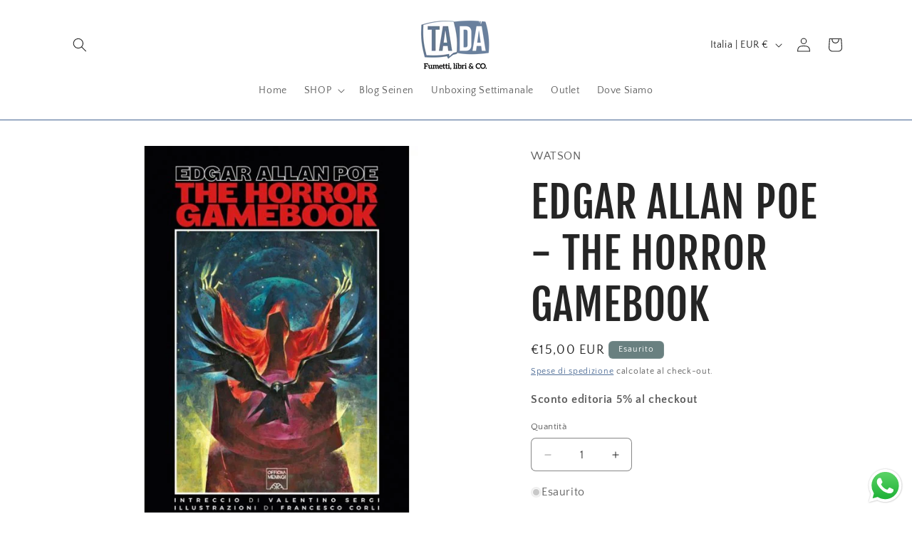

--- FILE ---
content_type: text/css
request_url: https://ta-da.it/cdn/shop/t/18/assets/section-multicolumn.css?v=81420361875458722681747217175
body_size: 98
content:
.multicolumn .title{margin:0}.multicolumn.no-heading .title{display:none}.multicolumn .title-wrapper-with-link{margin-top:0}@media screen and (max-width: 749px){.multicolumn .title-wrapper-with-link{margin-bottom:3rem}}@media screen and (min-width: 750px) and (max-width: 989px){.multicolumn__title{padding-left:5rem;padding-right:5rem}}@media screen and (max-width: 989px){.multicolumn .page-width{padding-left:0;padding-right:0}}.multicolumn-card__image-wrapper--third-width{width:33%}.multicolumn-card__image-wrapper--half-width{width:50%}.multicolumn-list__item.center .multicolumn-card__image-wrapper:not(.multicolumn-card__image-wrapper--full-width),.multicolumn-list__item:only-child{margin-left:auto;margin-right:auto}.multicolumn .button{margin-top:1.5rem}@media screen and (min-width: 750px){.multicolumn .button{margin-top:4rem}}.multicolumn-list{margin-top:0;margin-bottom:0;padding:0}.multicolumn-list__item:only-child{max-width:72rem}.multicolumn-list__item--empty{display:none}.multicolumn:not(.background-none) .multicolumn-card{background:rgb(var(--color-background));height:100%}.multicolumn.background-primary .multicolumn-card{background:rgb(var(--color-background)) linear-gradient(rgba(var(--color-foreground),.04),rgba(var(--color-foreground),.04))}.multicolumn-list h3{line-height:calc(1 + .5/max(1,var(--font-heading-scale)))}.multicolumn-list h3,.multicolumn-list p{margin:0}.multicolumn-card-spacing{padding-top:2.5rem;margin-left:2.5rem;margin-right:2.5rem}.multicolumn-card__info>:nth-child(2){margin-top:1rem}.multicolumn-list__item.center .media--adapt,.multicolumn-list__item .media--adapt .multicolumn-card__image{width:auto}.multicolumn-list__item.center .media--adapt img{left:50%;transform:translate(-50%)}@media screen and (max-width: 749px){.multicolumn-list{margin:0;width:100%}.multicolumn-list:not(.slider){padding-left:1.5rem;padding-right:1.5rem}}@media screen and (min-width: 750px) and (max-width: 989px){.multicolumn-list:not(.slider){padding-left:5rem;padding-right:5rem}}@media screen and (min-width: 750px){.multicolumn-list.slider{padding:0}.multicolumn-list__item,.grid--4-col-desktop .multicolumn-list__item{padding-bottom:0}.background-none .grid--2-col-tablet .multicolumn-list__item{margin-top:4rem}}.background-none .multicolumn-card-spacing{padding:0;margin:0}.multicolumn-card__info{padding:2.5rem}.background-none .multicolumn-card__info{padding-top:0;padding-left:0;padding-right:0}.background-none .slider .multicolumn-card__info{padding-bottom:0}.background-none .multicolumn-card__image-wrapper+.multicolumn-card__info{padding-top:2.5rem}.background-none .slider .multicolumn-card__info{padding-left:.5rem}.background-none .slider .multicolumn-card__image-wrapper+.multicolumn-card__info{padding-left:1.5rem}.background-none .multicolumn-list:not(.slider) .center .multicolumn-card__info{padding-left:2.5rem;padding-right:2.5rem}@media screen and (max-width: 749px){.background-none .slider .multicolumn-card__info{padding-bottom:1rem}.multicolumn.background-none .slider.slider--mobile{margin-bottom:0rem}}@media screen and (min-width: 750px){.background-none .multicolumn-card__image-wrapper{margin-left:1.5rem;margin-right:1.5rem}.background-none .multicolumn-list .multicolumn-card__info,.background-none .multicolumn-list:not(.slider) .center .multicolumn-card__info{padding-left:1.5rem;padding-right:1.5rem}}.multicolumn-card{position:relative;box-sizing:border-box}.multicolumn-card>.multicolumn-card__image-wrapper--full-width:not(.multicolumn-card-spacing){border-top-left-radius:calc(var(--text-boxes-radius) - var(--text-boxes-border-width));border-top-right-radius:calc(var(--text-boxes-radius) - var(--text-boxes-border-width));overflow:hidden}.multicolumn.background-none .multicolumn-card{border-radius:0}.multicolumn-card__info .link{text-decoration:none;font-size:inherit;margin-top:1.5rem}.multicolumn-card__info .icon-wrap{margin-left:.8rem;white-space:nowrap}@media screen and (min-width: 990px){.multicolumn-list__item--empty{display:list-item}}
/*# sourceMappingURL=/cdn/shop/t/18/assets/section-multicolumn.css.map?v=81420361875458722681747217175 */
